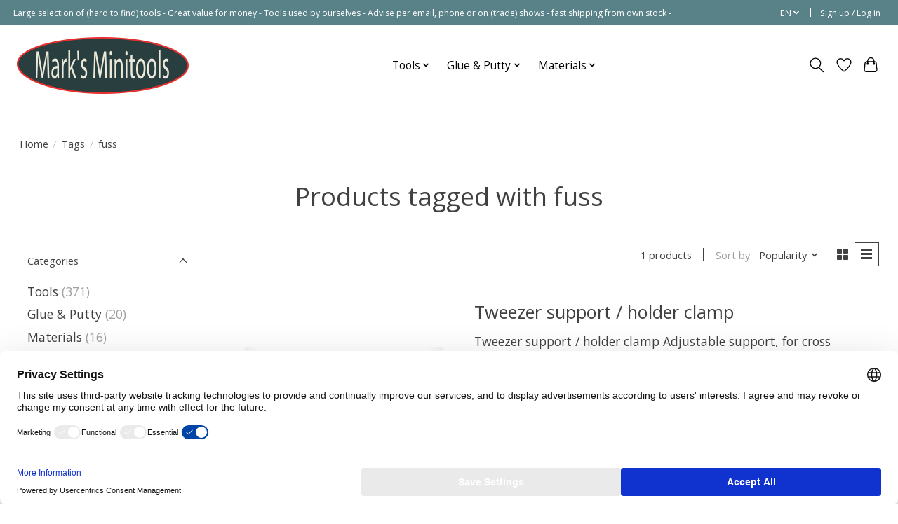

--- FILE ---
content_type: text/javascript;charset=utf-8
request_url: https://www.marks-miniatures.com/en/services/stats/pageview.js
body_size: -408
content:
// SEOshop 14-01-2026 05:37:21